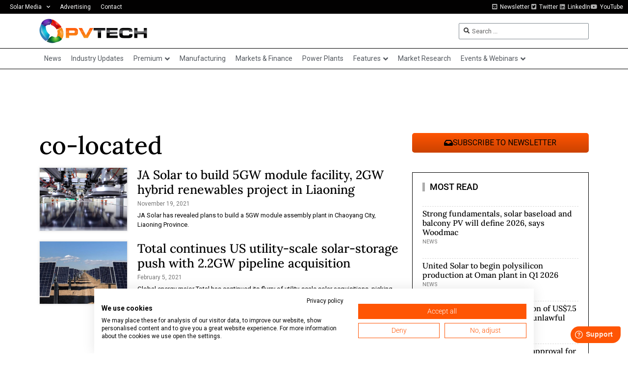

--- FILE ---
content_type: text/html; charset=UTF-8
request_url: https://www.pv-tech.org/wp-admin/admin-ajax.php
body_size: -533
content:
1769217219

--- FILE ---
content_type: text/html; charset=utf-8
request_url: https://www.google.com/recaptcha/api2/aframe
body_size: 267
content:
<!DOCTYPE HTML><html><head><meta http-equiv="content-type" content="text/html; charset=UTF-8"></head><body><script nonce="DajNehTtAoO-UXT-Ukkb5Q">/** Anti-fraud and anti-abuse applications only. See google.com/recaptcha */ try{var clients={'sodar':'https://pagead2.googlesyndication.com/pagead/sodar?'};window.addEventListener("message",function(a){try{if(a.source===window.parent){var b=JSON.parse(a.data);var c=clients[b['id']];if(c){var d=document.createElement('img');d.src=c+b['params']+'&rc='+(localStorage.getItem("rc::a")?sessionStorage.getItem("rc::b"):"");window.document.body.appendChild(d);sessionStorage.setItem("rc::e",parseInt(sessionStorage.getItem("rc::e")||0)+1);localStorage.setItem("rc::h",'1769217223137');}}}catch(b){}});window.parent.postMessage("_grecaptcha_ready", "*");}catch(b){}</script></body></html>

--- FILE ---
content_type: text/css; charset=UTF-8
request_url: https://www.pv-tech.org/wp-content/uploads/elementor/css/post-79308.css?ver=1769186956
body_size: -488
content:
.elementor-79308 .elementor-element.elementor-element-c79631e .elementor-repeater-item-168ce76.jet-parallax-section__layout .jet-parallax-section__image{background-size:auto;}.elementor-79308 .elementor-element.elementor-element-5798136 > .elementor-element-populated{padding:0px 0px 0px 0px;}.elementor-79308 .elementor-element.elementor-element-c79631e{margin-top:20px;margin-bottom:0px;}